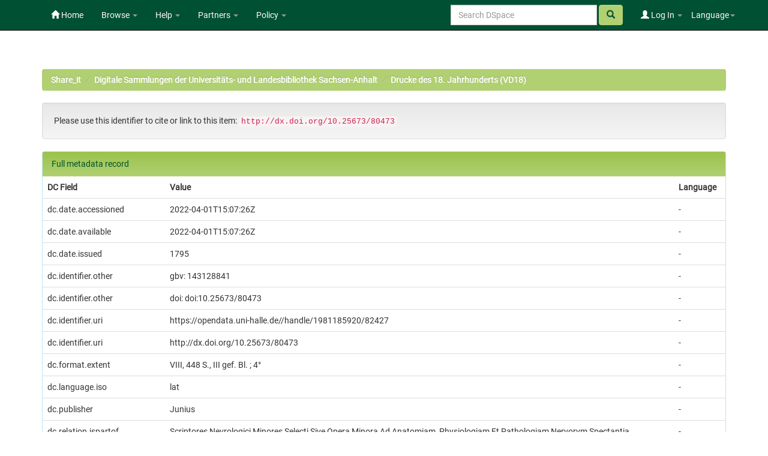

--- FILE ---
content_type: text/html;charset=UTF-8
request_url: https://opendata.uni-halle.de/handle/1981185920/82427?mode=full
body_size: 7512
content:


















<!DOCTYPE html>
<html>
    <head>
        <title>Share_it: Scriptores Nevrologici Minores Selecti Sive Opera Minora Ad Anatomiam, Physiologiam Et Pathologiam Nervorvm Spectantia</title>
        <meta http-equiv="Content-Type" content="text/html; charset=UTF-8" />
        <meta name="Generator" content="DSpace 6.4" />
        <meta name="viewport" content="width=device-width, initial-scale=1.0">
        <link rel="shortcut icon" href="/favicon.ico" type="image/x-icon"/>
        <link rel="stylesheet" href="/static/css/jquery-ui/redmond/jquery-ui-1.12.1.min.css" type="text/css" />
        <link rel="stylesheet" href="/static/css/bootstrap/bootstrap.min.css" type="text/css" />
        <link rel="stylesheet" href="/static/css/bootstrap/bootstrap-theme.min.css" type="text/css" />
        <link rel="stylesheet" href="/static/css/bootstrap/dspace-theme.css" type="text/css" />
        <link rel="stylesheet" href="/static/css/related-items.css" type="text/css" />
        
        <link rel="stylesheet" href="/static/css/bootoast/bootoast.min.css" type="text/css" />
        
        <link rel="stylesheet" href="/static/css/js-year-calendar.min.css" type="text/css" />
         

        <link rel="search" type="application/opensearchdescription+xml" href="/open-search/description.xml" title="DSpace"/>


<link rel="schema.DCTERMS" href="http://purl.org/dc/terms/" />
<link rel="schema.DC" href="http://purl.org/dc/elements/1.1/" />
<meta name="DCTERMS.dateAccepted" content="2022-04-01T15:07:26Z" scheme="DCTERMS.W3CDTF" />
<meta name="DCTERMS.available" content="2022-04-01T15:07:26Z" scheme="DCTERMS.W3CDTF" />
<meta name="DCTERMS.issued" content="1795" scheme="DCTERMS.W3CDTF" />
<meta name="DC.identifier" content="gbv: 143128841" />
<meta name="DC.identifier" content="doi: doi:10.25673/80473" />
<meta name="DC.identifier" content="https://opendata.uni-halle.de//handle/1981185920/82427" scheme="DCTERMS.URI" />
<meta name="DC.identifier" content="http://dx.doi.org/10.25673/80473" scheme="DCTERMS.URI" />
<meta name="DCTERMS.extent" content="VIII, 448 S., III gef. Bl. ; 4°" />
<meta name="DC.language" content="lat" scheme="DCTERMS.RFC1766" />
<meta name="DC.publisher" content="Junius" />
<meta name="DCTERMS.isPartOf" content="Scriptores Nevrologici Minores Selecti Sive Opera Minora Ad Anatomiam, Physiologiam Et Pathologiam Nervorvm Spectantia" />
<meta name="DC.rights" content="https://creativecommons.org/publicdomain/mark/1.0/" scheme="DCTERMS.URI" />
<meta name="DC.subject" content="Leipzig" />
<meta name="DC.subject" content="090" scheme="DCTERMS.DDC" />
<meta name="DC.title" content="Scriptores Nevrologici Minores Selecti Sive Opera Minora Ad Anatomiam, Physiologiam Et Pathologiam Nervorvm Spectantia" />
<meta name="DCTERMS.alternative" content="Cum tabulis Aeneis et indicibus" />
<meta name="DCTERMS.alternative" content="Scriptores neurologici minores selecti sive opera minora ad anatomiam physiologiam et pathologiam nervorum spectantia" />
<meta name="DC.type" content="Book" />
<meta name="DC.identifier" content="urn:nbn:de:gbv:3:1-684826" />
<meta name="DC.identifier" content="Ub 3500 (4)" />
<meta name="DC.identifier" content="143128841" />
<meta name="DC.contributor" content="Junius, Johann Friedrich" />
<meta name="DC.date" content="2015" scheme="DCTERMS.W3CDTF" />
<meta name="DC.description" content="Vorlageform des Erscheinungsvermerks: Lipsiae Apvd Io. Gottlob Feind MDCCXCV" />
<meta name="DC.description" content="Ill. (3 Kupferst.)" />
<meta name="DC.identifier" content="vd18 9043515X" />
<meta name="DC.contributor" content="Ludwig, Christian Friedrich" />

<meta name="citation_keywords" content="Leipzig; Book" />
<meta name="citation_title" content="Scriptores Nevrologici Minores Selecti Sive Opera Minora Ad Anatomiam, Physiologiam Et Pathologiam Nervorvm Spectantia" />
<meta name="citation_publisher" content="Junius" />
<meta name="citation_language" content="lat" />
<meta name="citation_pdf_url" content="https://opendata.uni-halle.de//bitstream/1981185920/82427/948/143128841.pdf" />
<meta name="citation_date" content="1795" />
<meta name="citation_abstract_html_url" content="https://opendata.uni-halle.de//handle/1981185920/82427" />


        
        <script type='text/javascript' src="/static/js/jquery/jquery-3.4.1.min.js"></script>
        <script type='text/javascript' src='/static/js/jquery/jquery-ui-1.12.1.min.js'></script>
        <script type='text/javascript' src='/static/js/bootstrap/bootstrap.min.js'></script>
        <script type='text/javascript' src='/static/js/holder.js'></script>
        <script type="text/javascript" src="/utils.js"></script>
        <script type="text/javascript" src="/static/js/choice-support.js"> </script>
        
        <script type="text/javascript" src="/static/js/metadata-beautifier.js"></script>
        
        <script type="text/javascript" src="/static/js/bootoast/bootoast.min.js"></script>
        
        <script type="text/javascript" src="/static/js/js-year-calendar.min.js"></script>
        <script type="text/javascript" src="/static/js/js-year-calendar.de.js"></script>
        <script type="text/javascript" src="/static/js/ulb-calendar.js"></script>
        
        
        
        


    
    


    
    

<!-- HTML5 shim and Respond.js IE8 support of HTML5 elements and media queries -->
<!--[if lt IE 9]>
  <script src="/static/js/html5shiv.js"></script>
  <script src="/static/js/respond.min.js"></script>
<![endif]-->
    </head>

    
    
    <body class="undernavigation">
<a class="sr-only" href="#content">Skip navigation</a>
<header class="navbar navbar-inverse navbar-fixed-top">    
    
            <div class="container">
                

























 <div class="navbar-header">
	<button type="button" class="navbar-toggle" data-toggle="collapse" data-target=".navbar-collapse">
    	<span class="icon-bar"></span>
        <span class="icon-bar"></span>
        <span class="icon-bar"></span>
   	</button>

</div>
<nav class="collapse navbar-collapse bs-navbar-collapse" role="navigation">
	<ul class="nav navbar-nav navbar-left">
    	<li class=""><a href="/"><span class="glyphicon glyphicon-home"></span> Home</a></li>
             
       	<li class="dropdown">
           	<a href="#" class="centeredtext dropdown-toggle" data-toggle="dropdown">Browse <b class="caret"></b></a>
           	<ul class="dropdown-menu">
        		
				
				
			    	<li><a href="/browse?type=dateissued">Issue Date</a></li>
				
			    	<li><a href="/browse?type=author">Author</a></li>
				
			    	<li><a href="/browse?type=title">Title</a></li>
				
			    
	        </ul>
		</li>
		<li class="dropdown">
           	<a href="#" class="dropdown-toggle" data-toggle="dropdown">Help <b class="caret"></b></a>
           	<ul class="dropdown-menu">
				<li><a href="/PDF_Erstellung.jsp">Conversion to PDF/A </a></li>
				<li><a href="/DatenFormate_Share_it.jsp">Preferred / accepted data formats</a></li>
				<li class="divider"></li>
				<li><a href="/Zweitveroeffentlichungsrecht.jsp">Self-Archiving </a></li>
				<li><a href="/Zweitveroeffentlichung_FAQ.jsp">Self-Archiving FAQ </a></li>
           		<li class=""><script type="text/javascript">
<!-- Javascript starts here
document.write('<a href="#" onClick="var popupwin = window.open(\'/help/index.html\',\'dspacepopup\',\'height=600,width=550,resizable,scrollbars\');popupwin.focus();return false;">DSpace Help<\/a>');
// -->
</script><noscript><a href="/help/index.html" target="dspacepopup">DSpace Help</a></noscript></li>
           		
	        </ul>
		</li>
		<li class="dropdown">
           	<a href="community-list" class="dropdown-toggle" data-toggle="dropdown">Partners <b class="caret"></b></a>
           	<ul class="dropdown-menu">
           		<li><a href="/simple-search?query=&location=497920112/1149660">
           			Martin-Luther-Universität Halle-Wittenberg </a></li>
           		<li><a href="/simple-search?query=&location=541532/3149">
           			Otto-von-Guericke-Universität Magdeburg </a></li>
           		<li><a href="/simple-search?query=&location=541532/3138">
           			Hochschule Merseburg </a></li>
           		<li><a href="/simple-search?query=&location=541532/3130">
           			Hochschule Magdeburg-Stendal </a></li>
				<li><a href="/simple-search?query=&location=541532/3119">
           			Hochschule Anhalt </a></li>
				<li><a href="/simple-search?query=&location=1981185920/6690">
           			Hochschule Harz </a></li>
				<li><a href="/simple-search?query=&location=1981185920/6691">
           			Theologische Hochschule Friedensau </a></li>
				<li><a href="/simple-search?query=&location=123456789/33">
           			Burg Giebichenstein Kunsthochschule Halle </a></li>
	        </ul>
		</li>
		
		<!-- 
		<form class="input-group" method="get" action="/simple-search"  scope="search">
				
					<input type="text" class="form-control" placeholder="Search&nbsp;DSpace" name="query" id="tequery" /> <span
						class="input-group-btn">
		        		<button type="submit" id="submit" class="btn btn-success"><span class="glyphicon glyphicon-search"></span></button>
					</span>
					
		
							<div class="input-group-btn">
		
		<select class="form-control" style="max-width:250px;width:35vw;height:35px"  name="location" id="tlocation">
			<option selected="selected" value="/">All of DSpace</option>
			
					<option value="default">
						Martin-Luther-Universität Halle-Wittenberg
					</option>
			
		</select>
		</div>
		
						</form> -->
		
		
		
		
		
		
		
		
		
		
		<li class="dropdown">
           	<a href="/Leitlinien.jsp" class="dropdown-toggle" data-toggle="dropdown">Policy <b class="caret"></b></a>
           	<ul class="dropdown-menu">
           		<li><a href="/Allgemeine%20Bedingungen.jsp" target="_blank">Terms and Conditions</a></li>
           		<li><a href="/Leitlinien.jsp" target="_blank">Share_it Policy</a></li>           		
           		<li class="divider"></li>
                <li class="dropdown-submenu">
                    <a>MLU Halle-Wittenberg <b class="caret"></b></a>
                    <ul class="dropdown-menu">
                        <li><a href="/Deposit-Lizenz-Share_it_Publikationen.pdf" target="_blank">Deposit license - publications</a></li>
                        <li><a href="/Deposit-Lizenz-Share_it_Forschungsdaten.pdf" target="_blank">Deposit license - research data</a></li>
                        <li class="divider"></li>
                        <li><a href="http://wcms.itz.uni-halle.de/download.php?down=46141&elem=3061690" target="_blank">Open Access Policy </a></li>
                        <li><a href="/MLU_LZA_Policy.jsp" target="_blank">Digital Preservation Policy </a></li>
                        <li><a href="http://wcms.itz.uni-halle.de/download.php?down=48148&elem=3101893" target="_blank">Research Data Management Policy </a></li>
                    </ul>
                </li>
                <li class="divider"></li>
                <li class="dropdown-submenu">
                    <a>OVGU Magdeburg <b class="caret"></b></a>
                    <ul class="dropdown-menu">
                        <li><a href="https://www.ub.ovgu.de/ub_media/Service/Formulare/Einwilligungserkl%C3%A4rung+ePub.pdf" target="_blank">Deposit license - publications</a></li>
                        <li class="divider"></li>
                        <li><a href="https://www.ub.ovgu.de/Publizieren+_+Open+Access/Open+Access/Policy.html" target="_blank">Open Access Policy</a></li>
                        <li><a href="/FDM-Leitlinie_OVGU_2019-12-18.pdf" target="_blank">Research Data Management Policy </a></li>
                    </ul>
                </li>
                <li class="divider"></li>
                <li class="dropdown-submenu">
                    <a>Hochschule Magdeburg-Stendal <b class="caret"></b></a>
                    <ul class="dropdown-menu">
                    	<li><a href="https://confluence.h2.de/pages/viewpage.action?pageId=28869972" target="_blank">Deposit license - publications</a></li>
                    	<li class="divider"></li>
                        <li><a href="https://www.h2.de/fileadmin/user_upload/Forschung-Transfer/h2_OA-Policy.pdf " target="_blank">Open Access Policy </a></li>
                    </ul>
                </li>
	        </ul>
		</li>
   </ul>



<div class="nav navbar-nav navbar-right">
	<ul class="nav navbar-nav navbar-right">
    	<li class="dropdown">
	    	<a href="#" class="dropdown-toggle" data-toggle="dropdown">Language<b class="caret"></b></a>
	        <ul class="dropdown-menu">
	 			
	      		<li>
	        		<a onclick="javascript:document.repost.locale.value='de';
	                  	document.repost.submit();" href="?locale=de">
	         			Deutsch
	       			</a>
	      		</li>
	 			
	      		<li>
	        		<a onclick="javascript:document.repost.locale.value='en';
	                  	document.repost.submit();" href="?locale=en">
	         			English
	       			</a>
	      		</li>
	 			
	     	</ul>
    	</li>
	</ul>
</div>

 
<div class="nav navbar-nav navbar-right">
	<ul class="nav navbar-nav navbar-right">
	
    	<li class="dropdown">
        
             <a href="#" class="dropdown-toggle" data-toggle="dropdown"><span class="glyphicon glyphicon-user"></span> Log In <b class="caret"></b></a>
	             
             <ul class="dropdown-menu">
               <li><a href="/mydspace">My Share_it</a></li>
               <li><a href="/subscribe">Receive email<br/>updates</a></li>
               <li><a href="/profile">Edit Profile</a></li>

		
             </ul>
           </li>
          </ul>
		
		<form method="get" action="/simple-search" class="navbar-form navbar-right">
		      
		   	    <div class="form-group">
	          		<input type="text" class="form-control" placeholder="Search&nbsp;DSpace" name="query" id="tequery" size="25"/>
	        	</div>
	        	<button type="submit" class="btn btn-success btn-search"><span class="glyphicon glyphicon-search"></span></button>

			
		</form>
		
	</div>
	
    </nav>


            </div>

</header>

<main id="content" role="main">

                

<div class="container">
    



  

<ol class="breadcrumb btn-success">

  <li><a href="/">Share_it</a></li>

  <li><a href="/handle/1981185920/31823">Digitale Sammlungen der Universitäts- und Landesbibliothek Sachsen-Anhalt</a></li>

  <li><a href="/handle/1981185920/31824">Drucke des 18. Jahrhunderts (VD18)</a></li>

</ol>

</div>                



        
<div class="container">
	







































		
		
		
		
		
            
            <div class="well">Please use this identifier to cite or link to this item:
            <code>http://dx.doi.org/10.25673/80473</code></div>
        




    
    <div class="panel panel-info"><div class="panel-heading">Full metadata record</div>
<table class="panel-body table itemDisplayTable">
<tr><th id="s1" class="standard">DC Field</th><th id="s2" class="standard">Value</th><th id="s3" class="standard">Language</th></tr>
<tr><td headers="s1" class="metadataFieldLabel">dc.date.accessioned</td><td headers="s2" class="metadataFieldValue">2022-04-01T15:07:26Z</td><td headers="s3" class="metadataFieldValue">-</td></tr>
<tr><td headers="s1" class="metadataFieldLabel">dc.date.available</td><td headers="s2" class="metadataFieldValue">2022-04-01T15:07:26Z</td><td headers="s3" class="metadataFieldValue">-</td></tr>
<tr><td headers="s1" class="metadataFieldLabel">dc.date.issued</td><td headers="s2" class="metadataFieldValue">1795</td><td headers="s3" class="metadataFieldValue">-</td></tr>
<tr><td headers="s1" class="metadataFieldLabel">dc.identifier.other</td><td headers="s2" class="metadataFieldValue">gbv:&#x20;143128841</td><td headers="s3" class="metadataFieldValue">-</td></tr>
<tr><td headers="s1" class="metadataFieldLabel">dc.identifier.other</td><td headers="s2" class="metadataFieldValue">doi:&#x20;doi:10.25673&#x2F;80473</td><td headers="s3" class="metadataFieldValue">-</td></tr>
<tr><td headers="s1" class="metadataFieldLabel">dc.identifier.uri</td><td headers="s2" class="metadataFieldValue">https:&#x2F;&#x2F;opendata.uni-halle.de&#x2F;&#x2F;handle&#x2F;1981185920&#x2F;82427</td><td headers="s3" class="metadataFieldValue">-</td></tr>
<tr><td headers="s1" class="metadataFieldLabel">dc.identifier.uri</td><td headers="s2" class="metadataFieldValue">http:&#x2F;&#x2F;dx.doi.org&#x2F;10.25673&#x2F;80473</td><td headers="s3" class="metadataFieldValue">-</td></tr>
<tr><td headers="s1" class="metadataFieldLabel">dc.format.extent</td><td headers="s2" class="metadataFieldValue">VIII,&#x20;448&#x20;S.,&#x20;III&#x20;gef.&#x20;Bl.&#x20;;&#x20;4°</td><td headers="s3" class="metadataFieldValue">-</td></tr>
<tr><td headers="s1" class="metadataFieldLabel">dc.language.iso</td><td headers="s2" class="metadataFieldValue">lat</td><td headers="s3" class="metadataFieldValue">-</td></tr>
<tr><td headers="s1" class="metadataFieldLabel">dc.publisher</td><td headers="s2" class="metadataFieldValue">Junius</td><td headers="s3" class="metadataFieldValue">-</td></tr>
<tr><td headers="s1" class="metadataFieldLabel">dc.relation.ispartof</td><td headers="s2" class="metadataFieldValue">Scriptores&#x20;Nevrologici&#x20;Minores&#x20;Selecti&#x20;Sive&#x20;Opera&#x20;Minora&#x20;Ad&#x20;Anatomiam,&#x20;Physiologiam&#x20;Et&#x20;Pathologiam&#x20;Nervorvm&#x20;Spectantia</td><td headers="s3" class="metadataFieldValue">-</td></tr>
<tr><td headers="s1" class="metadataFieldLabel">dc.rights.uri</td><td headers="s2" class="metadataFieldValue">https:&#x2F;&#x2F;creativecommons.org&#x2F;publicdomain&#x2F;mark&#x2F;1.0&#x2F;</td><td headers="s3" class="metadataFieldValue">-</td></tr>
<tr><td headers="s1" class="metadataFieldLabel">dc.subject</td><td headers="s2" class="metadataFieldValue">Leipzig</td><td headers="s3" class="metadataFieldValue">-</td></tr>
<tr><td headers="s1" class="metadataFieldLabel">dc.subject.ddc</td><td headers="s2" class="metadataFieldValue">090</td><td headers="s3" class="metadataFieldValue">-</td></tr>
<tr><td headers="s1" class="metadataFieldLabel">dc.title</td><td headers="s2" class="metadataFieldValue">Scriptores&#x20;Nevrologici&#x20;Minores&#x20;Selecti&#x20;Sive&#x20;Opera&#x20;Minora&#x20;Ad&#x20;Anatomiam,&#x20;Physiologiam&#x20;Et&#x20;Pathologiam&#x20;Nervorvm&#x20;Spectantia</td><td headers="s3" class="metadataFieldValue">-</td></tr>
<tr><td headers="s1" class="metadataFieldLabel">dc.title.alternative</td><td headers="s2" class="metadataFieldValue">Cum&#x20;tabulis&#x20;Aeneis&#x20;et&#x20;indicibus</td><td headers="s3" class="metadataFieldValue">-</td></tr>
<tr><td headers="s1" class="metadataFieldLabel">dc.title.alternative</td><td headers="s2" class="metadataFieldValue">Scriptores&#x20;neurologici&#x20;minores&#x20;selecti&#x20;sive&#x20;opera&#x20;minora&#x20;ad&#x20;anatomiam&#x20;physiologiam&#x20;et&#x20;pathologiam&#x20;nervorum&#x20;spectantia</td><td headers="s3" class="metadataFieldValue">-</td></tr>
<tr><td headers="s1" class="metadataFieldLabel">dc.type</td><td headers="s2" class="metadataFieldValue">Book</td><td headers="s3" class="metadataFieldValue">-</td></tr>
<tr><td headers="s1" class="metadataFieldLabel">dc.identifier.urn</td><td headers="s2" class="metadataFieldValue">urn:nbn:de:gbv:3:1-684826</td><td headers="s3" class="metadataFieldValue">-</td></tr>
<tr><td headers="s1" class="metadataFieldLabel">dc.identifier.shelfmark</td><td headers="s2" class="metadataFieldValue">Ub&#x20;3500&#x20;(4)</td><td headers="s3" class="metadataFieldValue">-</td></tr>
<tr><td headers="s1" class="metadataFieldLabel">local.openaccess</td><td headers="s2" class="metadataFieldValue">true</td><td headers="s3" class="metadataFieldValue">-</td></tr>
<tr><td headers="s1" class="metadataFieldLabel">dc.identifier.ppn</td><td headers="s2" class="metadataFieldValue">143128841</td><td headers="s3" class="metadataFieldValue">-</td></tr>
<tr><td headers="s1" class="metadataFieldLabel">local.mets.uri</td><td headers="s2" class="metadataFieldValue">https:&#x2F;&#x2F;opendata.uni-halle.de&#x2F;retrieve&#x2F;d5c52702-9b9f-4c65-ba2d-3b3eb3bf15ff&#x2F;mets.xml</td><td headers="s3" class="metadataFieldValue">-</td></tr>
<tr><td headers="s1" class="metadataFieldLabel">local.part.order</td><td headers="s2" class="metadataFieldValue">4</td><td headers="s3" class="metadataFieldValue">-</td></tr>
<tr><td headers="s1" class="metadataFieldLabel">local.part.title</td><td headers="s2" class="metadataFieldValue">Tomus&#x20;4&#x20;:&#x20;Cvm&#x20;Tabvlis&#x20;Aeneis&#x20;Et&#x20;Indicibvs</td><td headers="s3" class="metadataFieldValue">-</td></tr>
<tr><td headers="s1" class="metadataFieldLabel">local.holding</td><td headers="s2" class="metadataFieldValue">Universitäts-&#x20;und&#x20;Landesbibliothek&#x20;Sachsen-Anhalt</td><td headers="s3" class="metadataFieldValue">-</td></tr>
<tr><td headers="s1" class="metadataFieldLabel">local.holding.displayform</td><td headers="s2" class="metadataFieldValue">Universitäts-&#x20;und&#x20;Landesbibliothek&#x20;Sachsen-Anhalt,&#x20;Ub&#x20;3500&#x20;(4)</td><td headers="s3" class="metadataFieldValue">-</td></tr>
<tr><td headers="s1" class="metadataFieldLabel">dc.contributor.publisher</td><td headers="s2" class="metadataFieldValue">Junius,&#x20;Johann&#x20;Friedrich</td><td headers="s3" class="metadataFieldValue">-</td></tr>
<tr><td headers="s1" class="metadataFieldLabel">dc.date.digitization</td><td headers="s2" class="metadataFieldValue">2015</td><td headers="s3" class="metadataFieldValue">-</td></tr>
<tr><td headers="s1" class="metadataFieldLabel">dc.description.note</td><td headers="s2" class="metadataFieldValue">Vorlageform&#x20;des&#x20;Erscheinungsvermerks:&#x20;Lipsiae&#x20;Apvd&#x20;Io.&#x20;Gottlob&#x20;Feind&#x20;MDCCXCV</td><td headers="s3" class="metadataFieldValue">-</td></tr>
<tr><td headers="s1" class="metadataFieldLabel">dc.description.note</td><td headers="s2" class="metadataFieldValue">Ill.&#x20;(3&#x20;Kupferst.)</td><td headers="s3" class="metadataFieldValue">-</td></tr>
<tr><td headers="s1" class="metadataFieldLabel">dc.identifier.vd</td><td headers="s2" class="metadataFieldValue">vd18&#x20;9043515X</td><td headers="s3" class="metadataFieldValue">-</td></tr>
<tr><td headers="s1" class="metadataFieldLabel">cbs.digitization.displayform</td><td headers="s2" class="metadataFieldValue">Halle&#x20;(Saale)&#x20;:&#x20;Universitäts-&#x20;und&#x20;Landesbibliothek&#x20;Sachsen-Anhalt,&#x20;2015</td><td headers="s3" class="metadataFieldValue">-</td></tr>
<tr><td headers="s1" class="metadataFieldLabel">cbs.publication.displayform</td><td headers="s2" class="metadataFieldValue">Lipsiae&#x20;:&#x20;Junius,&#x20;1795</td><td headers="s3" class="metadataFieldValue">-</td></tr>
<tr><td headers="s1" class="metadataFieldLabel">cbs.picatype</td><td headers="s2" class="metadataFieldValue">Af</td><td headers="s3" class="metadataFieldValue">-</td></tr>
<tr><td headers="s1" class="metadataFieldLabel">dc.contributor.contributor</td><td headers="s2" class="metadataFieldValue">Ludwig,&#x20;Christian&#x20;Friedrich</td><td headers="s3" class="metadataFieldValue">-</td></tr>
<tr><td class="metadataFieldLabel">Appears in Collections:</td><td class="metadataFieldValue" colspan="2"><a href="/handle/1981185920/31824">Drucke des 18. Jahrhunderts (VD18)</a><br/></td></tr>
</table></div><br/>

    <div class='panel panel-info'><div class='panel-heading'>Ressources:</div><table class='table panel-body'><tbody><tr><td class='standard col-md-2' align='center' style='vertical-align:middle;'><a target="_blank" href="/explore?bitstream_id=a06c7057-e5e5-4a63-ada7-e592e90fd02b&handle=1981185920/82427&provider=iiif-image"><img src="https://opendata.uni-halle.de//iiif-imgsrv/a06c7057-e5e5-4a63-ada7-e592e90fd02b/!0!49!56!87!4956876786890262672219664196228118317/full/!300,300/0/default.jpg" alt="Thumbnail" style='width: 100%; height: auto;' /></a><br /></td><td style='vertical-align: middle;'><table class='table panel-body'><tbody><tr><th class='standard col-md-3'>View online</th><th class='col-md-6'>&nbsp;</th><th class='col-md-3'>&nbsp;</th></tr><tr><td class='standard'>&nbsp;</td><td class='standard'>&nbsp;</td><td class='standard' align='center'><div class="btn-group btn-block"><a href="/explore?bitstream_id=a06c7057-e5e5-4a63-ada7-e592e90fd02b&handle=1981185920/82427&provider=iiif-image" class="btn btn-primary" style="width: 85%" target="_blank">See online <i class="fa fa-eye">IIIF</i></a><button type="button" class="btn btn-primary dropdown-toggle" data-toggle="dropdown"  aria-haspopup="true" aria-expanded="false" style="width: 15%" >  <span class="caret"></span> <span class="sr-only">Toggle Dropdown</span> </button><ul class="dropdown-menu"> <li><a href="/explore?bitstream_id=a06c7057-e5e5-4a63-ada7-e592e90fd02b&handle=1981185920/82427&provider=dfg-viewer" target="_blank">See online <i class="fa fa-eye">DFG-Viewer</i></a></li><li role="separator" class="divider"></li> <li><a href="/bitstream/1981185920/82427/3/00000001.jpg" target="_blank">View/Open</a></li></ul> </div></td></tr><tr><th class='standard'>Download</th><th>&nbsp;</th><th>&nbsp;</th></tr><tr><td class='standard' style="vertical-align: middle;">311.09 MB</td><td class='standard' style="vertical-align: middle;">Adobe PDF</td><td class='standard' align='center'><a class="btn btn-primary btn-block" target="_blank" href="/bitstream/1981185920/82427/948/143128841.pdf">View/Open</a></td></tr></tbody></table></td></tr></tbody></table></div>


        
    
    <div class='panel panel-info related-items'><div class='panel-heading related-items-panel-heading'>Related items:</div><div class='panel-body related-items-panel-body'><ul class='list-group'><li class='related-item-row list-group-item noLeftRightBorders'><span class='formatted_types badge'><span class='dc.type_metadata_value'>Book</span></span><span class='formatted_types badge'><span class='dc.date.issued_metadata_value'>1791</span><span class='dc.date.issued_metadata_value'><br />1795</span></span><span class='formatted_title'><a href='https://opendata.uni-halle.de//handle/1981185920/82426'><span class='dc.title_metadata_value'>Scriptores&#x20;Nevrologici&#x20;Minores&#x20;Selecti&#x20;Sive&#x20;Opera&#x20;Minora&#x20;Ad&#x20;Anatomiam,&#x20;Physiologiam&#x20;Et&#x20;Pathologiam&#x20;Nervorvm&#x20;Spectantia&#x20;&#x2F;&#x20;Edidit&#x20;Notvlis&#x20;Nonnvllis&#x20;Illvstravit&#x20;Praefatvs&#x20;Est&#x20;Indicibvs&#x20;Avxit&#x20;Christianvs&#x20;Fridericvs&#x20;Lvdwig&#x20;Prof.&#x20;Lips.</span></a></span></li></ul></div></div>
<div class="container row">


    <a class="btn btn-default" href="/handle/1981185920/82427?mode=simple">
        Show simple item record
    </a>

    
    <a class="btn btn-primary" href="/export?handle=1981185920/82427&format=bibtex">BibTeX</a>
    <a class="btn btn-primary" href="/export?handle=1981185920/82427&format=endnote">EndNote</a>
    
    <a class="btn btn-primary" href="/explore?bitstream_id=a06c7057-e5e5-4a63-ada7-e592e90fd02b&handle=1981185920/82427&provider=iiif-image&onlyManifest=true">IIIF-Manifest</a>

    <a class="btn btn-primary" href="/explore?bitstream_id=a06c7057-e5e5-4a63-ada7-e592e90fd02b&handle=1981185920/82427&provider=dfg-viewer&onlyManifest=true">METS (OAI-PMH)</a>
    
    
    
    <a class="statisticsLink  btn btn-primary" href="/handle/1981185920/82427/statistics"><span class="glyphicon glyphicon-stats"></span></a>    

    

</div>
<br/>
    

<br/>
    <p class="submitFormHelp alert alert-info"></p>
















            

</div>
</main>
            
    <footer class="navbar navbar-inverse navbar-bottom">

        <div>
            <a href="https://dini.de/dienste-projekte/dini-zertifikat/">
                <img src="/image/DINI_Siegel_FINAL_22.png" border="0" alt="DINI Zertifikat 2016" style="max-height:100px; margin-top: 5px; margin-right: 10px" class="pull-right">
            </a>
        </div>
        <div id="designedby" class="container text-muted" style="padding-top: 35px;">

        
            <div id="footer_feedback" class="pull-right">                                    
                <p class="text-muted">
                    <a href="/Impressum.jsp">Imprint </a>
                    &nbsp;&nbsp;&nbsp;
                    <a href="/Erstinformation.jsp">Privacy Policy</a>
                    &nbsp;&nbsp;&nbsp;
                    <a href="/Kontakt.jsp">Contact</a>
                    <a href="/htmlmap"></a>
                </p>
            </div>
        </div>
    </footer>
    </body>
</html>

